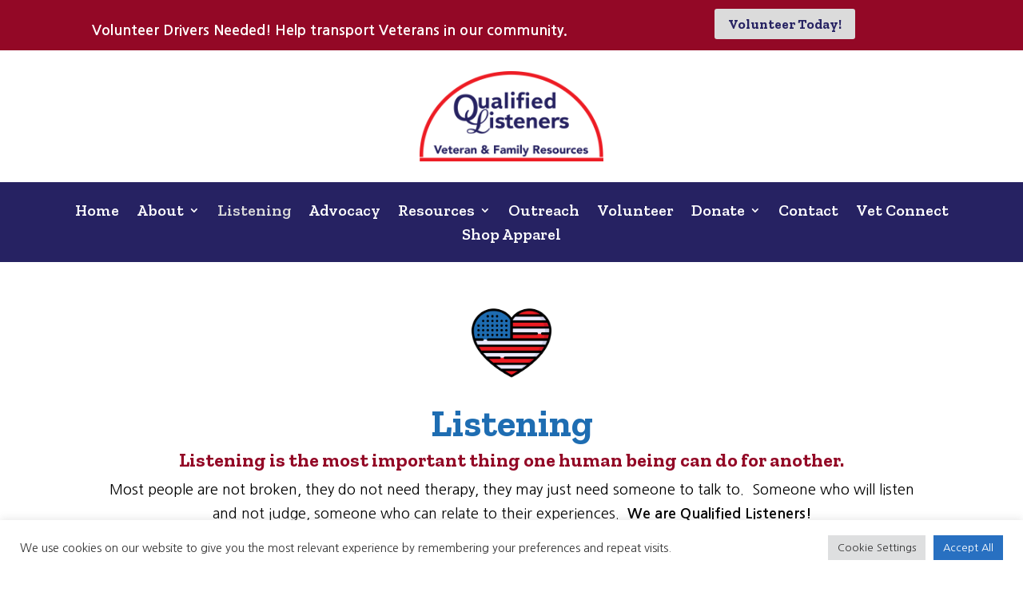

--- FILE ---
content_type: text/css
request_url: https://qualifiedlisteners.org/wp-content/themes/Divi-child/style.css?ver=4.27.5
body_size: -172
content:
/*
 Theme Name:     Divi Child
 Theme URI:      https://www.elegantthemes.com/gallery/divi/
 Description:    Qualified Listeners Child Theme
 Author:         M Rock Creative
 Author URI:     https://mrockcreative.com/
 Template:       Divi
 Version:        1.0.0
*/
 
 
/* =Theme customization starts here
------------------------------------------------------- */

--- FILE ---
content_type: text/css
request_url: https://qualifiedlisteners.org/wp-content/et-cache/78/et-core-unified-78.min.css?ver=1764940057
body_size: -133
content:
a[href*="wpbdp_view=submit_listing"]{display:none!important;visibility:hidden!important;pointer-events:none!important}.wpbdp-plan-info-box .wpbdp-plan-price-amount{display:none}.wpbdp-plan-selection-list .wpbdp-plan-label{font-size:22px;font-weight:800}.wpbdp-listing-contact-form{display:none}#respond{display:none}.wpbdp-main-box .box-col input{width:100%;height:50px}.wpbdp-main-links{text-align:right;height:50px!important}input[type=text],textarea{background:#eee;border:none;border-radius:0;color:#999!important;padding:15px!important}.gform_wrapper .gform_footer input.button{float:right;background:transparent;border:2px solid #262262;font-size:22px;font-family:'Zilla Slab',Georgia,"Times New Roman",serif;color:#262262;padding:12px 23px;border-radius:5px;letter-spacing:2px;cursor:pointer}.gform_wrapper .gform_footer input.button:hover{background:rgba(0,0,0,0.05);border:2px solid transparent}

--- FILE ---
content_type: text/css
request_url: https://qualifiedlisteners.org/wp-content/et-cache/78/et-core-unified-tb-22-tb-29-deferred-78.min.css?ver=1764940058
body_size: -276
content:
.et_pb_section_0_tb_footer.et_pb_section{padding-bottom:35px;background-color:#DBDBDB!important}.et_pb_image_0_tb_footer{max-width:200px;text-align:center}.et_pb_image_1_tb_footer{text-align:center}.et_pb_text_1_tb_footer,.et_pb_text_2_tb_footer{font-size:15px}.et_pb_section_1_tb_footer.et_pb_section{padding-top:0px;padding-bottom:0px;background-color:#B5B5B5!important}@media only screen and (max-width:980px){.et_pb_image_0_tb_footer .et_pb_image_wrap img,.et_pb_image_1_tb_footer .et_pb_image_wrap img{width:auto}}@media only screen and (max-width:767px){.et_pb_image_0_tb_footer .et_pb_image_wrap img,.et_pb_image_1_tb_footer .et_pb_image_wrap img{width:auto}}.et_pb_text_6 h5{font-size:39px;color:#930826!important}